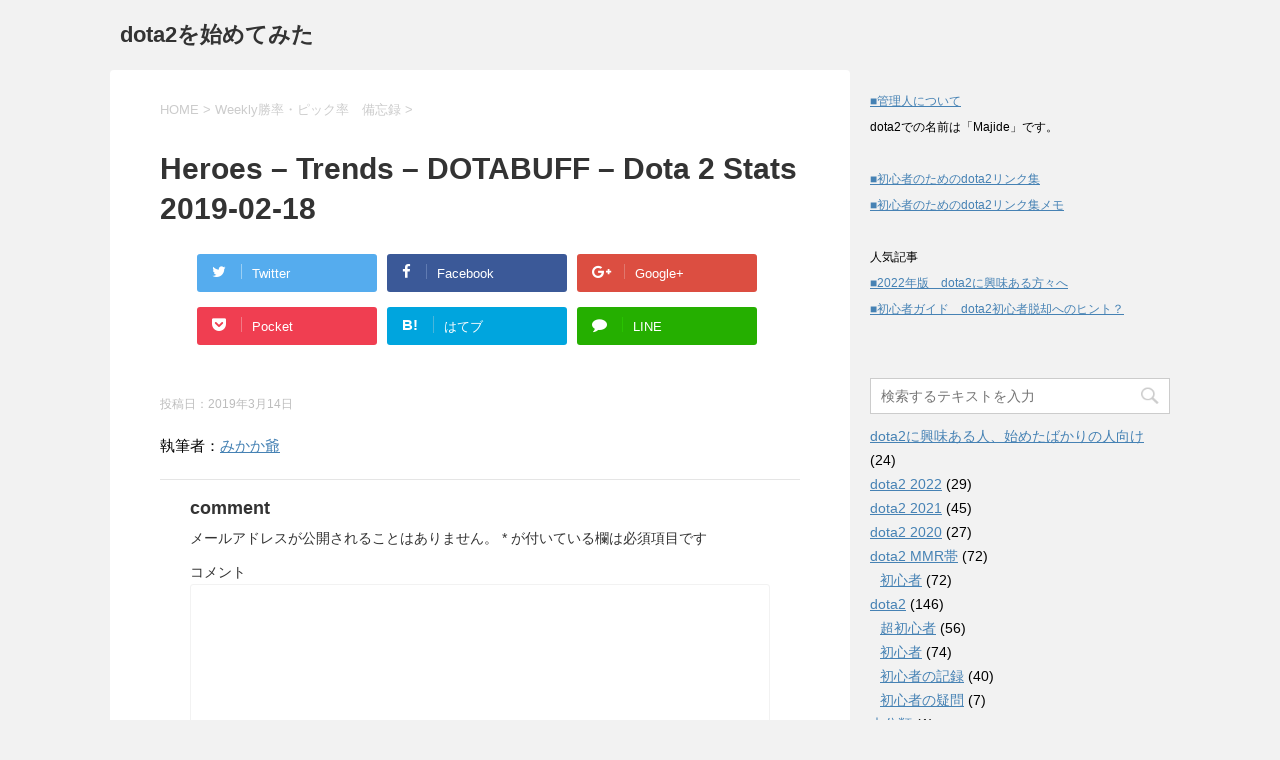

--- FILE ---
content_type: text/html; charset=UTF-8
request_url: https://www.kasegutikarawo.com/weekly%E5%8B%9D%E7%8E%87%E3%83%BB%E3%83%94%E3%83%83%E3%82%AF%E7%8E%87%E3%80%80%E5%82%99%E5%BF%98%E9%8C%B2/heroes-trends-dotabuff-dota-2-stats-2019-02-18
body_size: 48265
content:
<!DOCTYPE html>
<!--[if lt IE 7]>
<html class="ie6" dir="ltr" lang="ja"
	prefix="og: https://ogp.me/ns#" > <![endif]-->
<!--[if IE 7]>
<html class="i7" dir="ltr" lang="ja"
	prefix="og: https://ogp.me/ns#" > <![endif]-->
<!--[if IE 8]>
<html class="ie" dir="ltr" lang="ja"
	prefix="og: https://ogp.me/ns#" > <![endif]-->
<!--[if gt IE 8]><!-->
<html dir="ltr" lang="ja"
	prefix="og: https://ogp.me/ns#" >
	<!--<![endif]-->
	<head prefix="og: http://ogp.me/ns# fb: http://ogp.me/ns/fb# article: http://ogp.me/ns/article#">
<script async src="//pagead2.googlesyndication.com/pagead/js/adsbygoogle.js"></script>
<script>
  (adsbygoogle = window.adsbygoogle || []).push({
    google_ad_client: "ca-pub-6565719622631161",
    enable_page_level_ads: true
  });
</script>
		<meta charset="UTF-8" >
		<meta name="viewport" content="width=device-width,initial-scale=1.0,user-scalable=yes">
		<meta name="format-detection" content="telephone=no" >
		
		
		<link rel="alternate" type="application/rss+xml" title="dota2を始めてみた RSS Feed" href="https://www.kasegutikarawo.com/feed" />
		<link rel="pingback" href="https://www.kasegutikarawo.com/ppaw/xmlrpc.php" >
		<!--[if lt IE 9]>
		<script src="http://css3-mediaqueries-js.googlecode.com/svn/trunk/css3-mediaqueries.js"></script>
		<script src="https://www.kasegutikarawo.com/ppaw/wp-content/themes/stinger8/js/html5shiv.js"></script>
		<![endif]-->
				<title>Heroes – Trends – DOTABUFF – Dota 2 Stats 2019-02-18 | dota2を始めてみた</title>

		<!-- All in One SEO 4.1.10 -->
		<meta name="robots" content="max-image-preview:large" />
		<link rel="canonical" href="https://www.kasegutikarawo.com/weekly%e5%8b%9d%e7%8e%87%e3%83%bb%e3%83%94%e3%83%83%e3%82%af%e7%8e%87%e3%80%80%e5%82%99%e5%bf%98%e9%8c%b2/heroes-trends-dotabuff-dota-2-stats-2019-02-18" />
		<meta property="og:locale" content="ja_JP" />
		<meta property="og:site_name" content="dota2を始めてみた |" />
		<meta property="og:type" content="article" />
		<meta property="og:title" content="Heroes – Trends – DOTABUFF – Dota 2 Stats 2019-02-18 | dota2を始めてみた" />
		<meta property="og:url" content="https://www.kasegutikarawo.com/weekly%e5%8b%9d%e7%8e%87%e3%83%bb%e3%83%94%e3%83%83%e3%82%af%e7%8e%87%e3%80%80%e5%82%99%e5%bf%98%e9%8c%b2/heroes-trends-dotabuff-dota-2-stats-2019-02-18" />
		<meta property="article:published_time" content="2019-03-14T10:55:58+00:00" />
		<meta property="article:modified_time" content="2019-03-14T10:55:58+00:00" />
		<meta name="twitter:card" content="summary" />
		<meta name="twitter:title" content="Heroes – Trends – DOTABUFF – Dota 2 Stats 2019-02-18 | dota2を始めてみた" />
		<script type="application/ld+json" class="aioseo-schema">
			{"@context":"https:\/\/schema.org","@graph":[{"@type":"WebSite","@id":"https:\/\/www.kasegutikarawo.com\/#website","url":"https:\/\/www.kasegutikarawo.com\/","name":"dota2\u3092\u59cb\u3081\u3066\u307f\u305f","inLanguage":"ja","publisher":{"@id":"https:\/\/www.kasegutikarawo.com\/#organization"}},{"@type":"Organization","@id":"https:\/\/www.kasegutikarawo.com\/#organization","name":"dota2\u3092\u59cb\u3081\u3066\u307f\u305f","url":"https:\/\/www.kasegutikarawo.com\/"},{"@type":"BreadcrumbList","@id":"https:\/\/www.kasegutikarawo.com\/weekly%e5%8b%9d%e7%8e%87%e3%83%bb%e3%83%94%e3%83%83%e3%82%af%e7%8e%87%e3%80%80%e5%82%99%e5%bf%98%e9%8c%b2\/heroes-trends-dotabuff-dota-2-stats-2019-02-18#breadcrumblist","itemListElement":[{"@type":"ListItem","@id":"https:\/\/www.kasegutikarawo.com\/#listItem","position":1,"item":{"@type":"WebPage","@id":"https:\/\/www.kasegutikarawo.com\/","name":"\u30db\u30fc\u30e0","url":"https:\/\/www.kasegutikarawo.com\/"},"nextItem":"https:\/\/www.kasegutikarawo.com\/weekly%e5%8b%9d%e7%8e%87%e3%83%bb%e3%83%94%e3%83%83%e3%82%af%e7%8e%87%e3%80%80%e5%82%99%e5%bf%98%e9%8c%b2\/heroes-trends-dotabuff-dota-2-stats-2019-02-18#listItem"},{"@type":"ListItem","@id":"https:\/\/www.kasegutikarawo.com\/weekly%e5%8b%9d%e7%8e%87%e3%83%bb%e3%83%94%e3%83%83%e3%82%af%e7%8e%87%e3%80%80%e5%82%99%e5%bf%98%e9%8c%b2\/heroes-trends-dotabuff-dota-2-stats-2019-02-18#listItem","position":2,"item":{"@type":"WebPage","@id":"https:\/\/www.kasegutikarawo.com\/weekly%e5%8b%9d%e7%8e%87%e3%83%bb%e3%83%94%e3%83%83%e3%82%af%e7%8e%87%e3%80%80%e5%82%99%e5%bf%98%e9%8c%b2\/heroes-trends-dotabuff-dota-2-stats-2019-02-18","name":"Heroes - Trends - DOTABUFF - Dota 2 Stats 2019-02-18","url":"https:\/\/www.kasegutikarawo.com\/weekly%e5%8b%9d%e7%8e%87%e3%83%bb%e3%83%94%e3%83%83%e3%82%af%e7%8e%87%e3%80%80%e5%82%99%e5%bf%98%e9%8c%b2\/heroes-trends-dotabuff-dota-2-stats-2019-02-18"},"previousItem":"https:\/\/www.kasegutikarawo.com\/#listItem"}]},{"@type":"Person","@id":"https:\/\/www.kasegutikarawo.com\/author\/mikaka#author","url":"https:\/\/www.kasegutikarawo.com\/author\/mikaka","name":"\u307f\u304b\u304b\u723a","image":{"@type":"ImageObject","@id":"https:\/\/www.kasegutikarawo.com\/weekly%e5%8b%9d%e7%8e%87%e3%83%bb%e3%83%94%e3%83%83%e3%82%af%e7%8e%87%e3%80%80%e5%82%99%e5%bf%98%e9%8c%b2\/heroes-trends-dotabuff-dota-2-stats-2019-02-18#authorImage","url":"https:\/\/secure.gravatar.com\/avatar\/6b3ecb5b0df99883f2c9698908b995b8?s=96&r=g","width":96,"height":96,"caption":"\u307f\u304b\u304b\u723a"}},{"@type":"ItemPage","@id":"https:\/\/www.kasegutikarawo.com\/weekly%e5%8b%9d%e7%8e%87%e3%83%bb%e3%83%94%e3%83%83%e3%82%af%e7%8e%87%e3%80%80%e5%82%99%e5%bf%98%e9%8c%b2\/heroes-trends-dotabuff-dota-2-stats-2019-02-18#itempage","url":"https:\/\/www.kasegutikarawo.com\/weekly%e5%8b%9d%e7%8e%87%e3%83%bb%e3%83%94%e3%83%83%e3%82%af%e7%8e%87%e3%80%80%e5%82%99%e5%bf%98%e9%8c%b2\/heroes-trends-dotabuff-dota-2-stats-2019-02-18","name":"Heroes \u2013 Trends \u2013 DOTABUFF \u2013 Dota 2 Stats 2019-02-18 | dota2\u3092\u59cb\u3081\u3066\u307f\u305f","inLanguage":"ja","isPartOf":{"@id":"https:\/\/www.kasegutikarawo.com\/#website"},"breadcrumb":{"@id":"https:\/\/www.kasegutikarawo.com\/weekly%e5%8b%9d%e7%8e%87%e3%83%bb%e3%83%94%e3%83%83%e3%82%af%e7%8e%87%e3%80%80%e5%82%99%e5%bf%98%e9%8c%b2\/heroes-trends-dotabuff-dota-2-stats-2019-02-18#breadcrumblist"},"datePublished":"2019-03-14T10:55:58+09:00","dateModified":"2019-03-14T10:55:58+09:00"}]}
		</script>
		<!-- All in One SEO -->

<link rel='dns-prefetch' href='//ajax.googleapis.com' />
<link rel='dns-prefetch' href='//s.w.org' />
		<script type="text/javascript">
			window._wpemojiSettings = {"baseUrl":"https:\/\/s.w.org\/images\/core\/emoji\/13.0.1\/72x72\/","ext":".png","svgUrl":"https:\/\/s.w.org\/images\/core\/emoji\/13.0.1\/svg\/","svgExt":".svg","source":{"concatemoji":"https:\/\/www.kasegutikarawo.com\/ppaw\/wp-includes\/js\/wp-emoji-release.min.js?ver=5.7.14"}};
			!function(e,a,t){var n,r,o,i=a.createElement("canvas"),p=i.getContext&&i.getContext("2d");function s(e,t){var a=String.fromCharCode;p.clearRect(0,0,i.width,i.height),p.fillText(a.apply(this,e),0,0);e=i.toDataURL();return p.clearRect(0,0,i.width,i.height),p.fillText(a.apply(this,t),0,0),e===i.toDataURL()}function c(e){var t=a.createElement("script");t.src=e,t.defer=t.type="text/javascript",a.getElementsByTagName("head")[0].appendChild(t)}for(o=Array("flag","emoji"),t.supports={everything:!0,everythingExceptFlag:!0},r=0;r<o.length;r++)t.supports[o[r]]=function(e){if(!p||!p.fillText)return!1;switch(p.textBaseline="top",p.font="600 32px Arial",e){case"flag":return s([127987,65039,8205,9895,65039],[127987,65039,8203,9895,65039])?!1:!s([55356,56826,55356,56819],[55356,56826,8203,55356,56819])&&!s([55356,57332,56128,56423,56128,56418,56128,56421,56128,56430,56128,56423,56128,56447],[55356,57332,8203,56128,56423,8203,56128,56418,8203,56128,56421,8203,56128,56430,8203,56128,56423,8203,56128,56447]);case"emoji":return!s([55357,56424,8205,55356,57212],[55357,56424,8203,55356,57212])}return!1}(o[r]),t.supports.everything=t.supports.everything&&t.supports[o[r]],"flag"!==o[r]&&(t.supports.everythingExceptFlag=t.supports.everythingExceptFlag&&t.supports[o[r]]);t.supports.everythingExceptFlag=t.supports.everythingExceptFlag&&!t.supports.flag,t.DOMReady=!1,t.readyCallback=function(){t.DOMReady=!0},t.supports.everything||(n=function(){t.readyCallback()},a.addEventListener?(a.addEventListener("DOMContentLoaded",n,!1),e.addEventListener("load",n,!1)):(e.attachEvent("onload",n),a.attachEvent("onreadystatechange",function(){"complete"===a.readyState&&t.readyCallback()})),(n=t.source||{}).concatemoji?c(n.concatemoji):n.wpemoji&&n.twemoji&&(c(n.twemoji),c(n.wpemoji)))}(window,document,window._wpemojiSettings);
		</script>
		<style type="text/css">
img.wp-smiley,
img.emoji {
	display: inline !important;
	border: none !important;
	box-shadow: none !important;
	height: 1em !important;
	width: 1em !important;
	margin: 0 .07em !important;
	vertical-align: -0.1em !important;
	background: none !important;
	padding: 0 !important;
}
</style>
	<link rel='stylesheet' id='wp-block-library-css'  href='https://www.kasegutikarawo.com/ppaw/wp-includes/css/dist/block-library/style.min.css?ver=5.7.14' type='text/css' media='all' />
<link rel='stylesheet' id='wordpress-popular-posts-css-css'  href='https://www.kasegutikarawo.com/ppaw/wp-content/plugins/wordpress-popular-posts/assets/css/wpp.css?ver=5.5.1' type='text/css' media='all' />
<link rel='stylesheet' id='normalize-css'  href='https://www.kasegutikarawo.com/ppaw/wp-content/themes/stinger8/css/normalize.css?ver=1.5.9' type='text/css' media='all' />
<link rel='stylesheet' id='font-awesome-css'  href='https://www.kasegutikarawo.com/ppaw/wp-content/themes/stinger8/css/fontawesome/css/font-awesome.min.css?ver=4.5.0' type='text/css' media='all' />
<link rel='stylesheet' id='style-css'  href='https://www.kasegutikarawo.com/ppaw/wp-content/themes/stinger8-child/style.css?ver=5.7.14' type='text/css' media='all' />
<script type='application/json' id='wpp-json'>
{"sampling_active":0,"sampling_rate":100,"ajax_url":"https:\/\/www.kasegutikarawo.com\/wp-json\/wordpress-popular-posts\/v1\/popular-posts","api_url":"https:\/\/www.kasegutikarawo.com\/wp-json\/wordpress-popular-posts","ID":1001,"token":"2979753779","lang":0,"debug":0}
</script>
<script type='text/javascript' src='https://www.kasegutikarawo.com/ppaw/wp-content/plugins/wordpress-popular-posts/assets/js/wpp.min.js?ver=5.5.1' id='wpp-js-js'></script>
<script type='text/javascript' src='//ajax.googleapis.com/ajax/libs/jquery/1.11.3/jquery.min.js?ver=1.11.3' id='jquery-js'></script>
<link rel="https://api.w.org/" href="https://www.kasegutikarawo.com/wp-json/" /><link rel="alternate" type="application/json" href="https://www.kasegutikarawo.com/wp-json/wp/v2/media/1001" /><link rel='shortlink' href='https://www.kasegutikarawo.com/?p=1001' />
<link rel="alternate" type="application/json+oembed" href="https://www.kasegutikarawo.com/wp-json/oembed/1.0/embed?url=https%3A%2F%2Fwww.kasegutikarawo.com%2Fweekly%25e5%258b%259d%25e7%258e%2587%25e3%2583%25bb%25e3%2583%2594%25e3%2583%2583%25e3%2582%25af%25e7%258e%2587%25e3%2580%2580%25e5%2582%2599%25e5%25bf%2598%25e9%258c%25b2%2Fheroes-trends-dotabuff-dota-2-stats-2019-02-18" />
<link rel="alternate" type="text/xml+oembed" href="https://www.kasegutikarawo.com/wp-json/oembed/1.0/embed?url=https%3A%2F%2Fwww.kasegutikarawo.com%2Fweekly%25e5%258b%259d%25e7%258e%2587%25e3%2583%25bb%25e3%2583%2594%25e3%2583%2583%25e3%2582%25af%25e7%258e%2587%25e3%2580%2580%25e5%2582%2599%25e5%25bf%2598%25e9%258c%25b2%2Fheroes-trends-dotabuff-dota-2-stats-2019-02-18&#038;format=xml" />

<!-- tracker added by Ultimate Google Analytics plugin改 http://little.ws http://whitehatseo.jp -->
<script type="text/javascript">
var _gaq = _gaq || [];
_gaq.push(["_setAccount", "UA-91638680-1"]);
_gaq.push(["_trackPageview"]);

  (function() {
    var ga = document.createElement("script"); ga.type = "text/javascript"; ga.async = true;
    ga.src = ("https:" == document.location.protocol ? "https://ssl" : "http://www") + ".google-analytics.com/ga.js";
    var s = document.getElementsByTagName("script")[0]; s.parentNode.insertBefore(ga, s);
  })();
</script>
<script type="text/javascript">
if (document.referrer.match(/google\.(com|co\.jp)/gi) && document.referrer.match(/cd/gi)) {
var myString = document.referrer;
var r        = myString.match(/cd=(.*?)&/);
var rank     = parseInt(r[1]);
var kw       = myString.match(/q=(.*?)&/);

if (kw[1].length > 0) {
	var keyWord  = decodeURI(kw[1]);
} else {
	keyWord = "(not provided)";
}

var p = document.location.pathname;
_gaq.push(["_trackEvent", "RankTracker", keyWord, p, rank, true]);
}
</script>            <style id="wpp-loading-animation-styles">@-webkit-keyframes bgslide{from{background-position-x:0}to{background-position-x:-200%}}@keyframes bgslide{from{background-position-x:0}to{background-position-x:-200%}}.wpp-widget-placeholder,.wpp-widget-block-placeholder{margin:0 auto;width:60px;height:3px;background:#dd3737;background:linear-gradient(90deg,#dd3737 0%,#571313 10%,#dd3737 100%);background-size:200% auto;border-radius:3px;-webkit-animation:bgslide 1s infinite linear;animation:bgslide 1s infinite linear}</style>
            <script async src="//pagead2.googlesyndication.com/pagead/js/adsbygoogle.js"></script>
<script>
  (adsbygoogle = window.adsbygoogle || []).push({
    google_ad_client: "ca-pub-6565719622631161",
    enable_page_level_ads: true
  });
</script>
	</head>
	<body class="attachment attachment-template-default attachmentid-1001 attachment-jpeg" >
			<div id="st-ami">
				<div id="wrapper">
				<div id="wrapper-in">
					<header>
						<div id="headbox-bg">
							<div class="clearfix" id="headbox">
								<nav id="s-navi" class="pcnone">
	<dl class="acordion">
		<dt class="trigger">
			<p><span class="op"><i class="fa fa-bars"></i></span></p>
		</dt>

		<dd class="acordion_tree">
						<div class="menu"><ul>
<li class="page_item page-item-1023"><a href="https://www.kasegutikarawo.com/monthly%e5%8b%9d%e7%8e%87%e3%83%bb%e3%83%94%e3%83%83%e3%82%af%e7%8e%87%e3%80%80%e5%82%99%e5%bf%98%e9%8c%b2">Monthly勝率・ピック率　備忘録</a></li>
<li class="page_item page-item-995 current_page_ancestor current_page_parent"><a href="https://www.kasegutikarawo.com/weekly%e5%8b%9d%e7%8e%87%e3%83%bb%e3%83%94%e3%83%83%e3%82%af%e7%8e%87%e3%80%80%e5%82%99%e5%bf%98%e9%8c%b2">Weekly勝率・ピック率　備忘録</a></li>
<li class="page_item page-item-24"><a href="https://www.kasegutikarawo.com/%e3%83%97%e3%83%a9%e3%82%a4%e3%83%90%e3%82%b7%e3%83%bc%e3%83%9d%e3%83%aa%e3%82%b7%e3%83%bc">プライバシーポリシー</a></li>
<li class="page_item page-item-979"><a href="https://www.kasegutikarawo.com/lowrankherolist">低ランクでよく見るヒーローリスト</a></li>
<li class="page_item page-item-710"><a href="https://www.kasegutikarawo.com/%e5%88%9d%e5%bf%83%e8%80%85%e3%81%ae%e3%81%9f%e3%82%81%e3%81%aedota2%e3%83%aa%e3%83%b3%e3%82%af%e9%9b%86">初心者のためのdota2リンク集</a></li>
<li class="page_item page-item-943"><a href="https://www.kasegutikarawo.com/linkmemo">初心者のためのdota2リンク集メモ</a></li>
<li class="page_item page-item-935"><a href="https://www.kasegutikarawo.com/profile">管理人について</a></li>
</ul></div>
			<div class="clear"></div>

		</dd>
	</dl>
</nav>
									<div id="header-l">
									<!-- ロゴ又はブログ名 -->
									<p class="sitename">
										<a href="https://www.kasegutikarawo.com/">
											dota2を始めてみた										</a>
									</p>
									<!-- ロゴ又はブログ名ここまで -->
									<!-- キャプション -->
																			<p class="descr">
																					</p>
																		</div><!-- /#header-l -->

							</div><!-- /#headbox-bg -->
						</div><!-- /#headbox clearfix -->

<!--						<div id="gazou-wide">
										<div id="st-menubox">
			<div id="st-menuwide">
				<nav class="menu"><ul>
<li class="page_item page-item-1023"><a href="https://www.kasegutikarawo.com/monthly%e5%8b%9d%e7%8e%87%e3%83%bb%e3%83%94%e3%83%83%e3%82%af%e7%8e%87%e3%80%80%e5%82%99%e5%bf%98%e9%8c%b2">Monthly勝率・ピック率　備忘録</a></li>
<li class="page_item page-item-995 current_page_ancestor current_page_parent"><a href="https://www.kasegutikarawo.com/weekly%e5%8b%9d%e7%8e%87%e3%83%bb%e3%83%94%e3%83%83%e3%82%af%e7%8e%87%e3%80%80%e5%82%99%e5%bf%98%e9%8c%b2">Weekly勝率・ピック率　備忘録</a></li>
<li class="page_item page-item-24"><a href="https://www.kasegutikarawo.com/%e3%83%97%e3%83%a9%e3%82%a4%e3%83%90%e3%82%b7%e3%83%bc%e3%83%9d%e3%83%aa%e3%82%b7%e3%83%bc">プライバシーポリシー</a></li>
<li class="page_item page-item-979"><a href="https://www.kasegutikarawo.com/lowrankherolist">低ランクでよく見るヒーローリスト</a></li>
<li class="page_item page-item-710"><a href="https://www.kasegutikarawo.com/%e5%88%9d%e5%bf%83%e8%80%85%e3%81%ae%e3%81%9f%e3%82%81%e3%81%aedota2%e3%83%aa%e3%83%b3%e3%82%af%e9%9b%86">初心者のためのdota2リンク集</a></li>
<li class="page_item page-item-943"><a href="https://www.kasegutikarawo.com/linkmemo">初心者のためのdota2リンク集メモ</a></li>
<li class="page_item page-item-935"><a href="https://www.kasegutikarawo.com/profile">管理人について</a></li>
</ul></nav>
			</div>
		</div>
	
							
						</div>-->
						<!-- /gazou -->

					</header>
					<div id="content-w">
<div id="content" class="clearfix">
	<div id="contentInner">
		<div class="st-main">

							<!--ぱんくず -->
				<section id="breadcrumb">
				<ol itemscope itemtype="http://schema.org/BreadcrumbList">
					 <li itemprop="itemListElement" itemscope
      itemtype="http://schema.org/ListItem"><a href="https://www.kasegutikarawo.com" itemprop="item"><span itemprop="name">HOME</span></a> > <meta itemprop="position" content="1" /></li>
					
						<li itemprop="itemListElement" itemscope
      itemtype="http://schema.org/ListItem"><a href="https://www.kasegutikarawo.com/weekly%e5%8b%9d%e7%8e%87%e3%83%bb%e3%83%94%e3%83%83%e3%82%af%e7%8e%87%e3%80%80%e5%82%99%e5%bf%98%e9%8c%b2" title="Heroes &#8211; Trends &#8211; DOTABUFF &#8211; Dota 2 Stats 2019-02-18" itemprop="item"> <span itemprop="name">Weekly勝率・ピック率　備忘録</span></a> > <meta itemprop="position" content="2" /></li>
									</ol>
				</section>
				<!--/ ぱんくず -->
			
			<div id="st-page" class="post post-1001 attachment type-attachment status-inherit hentry">
			<article>
					<!--ループ開始 -->
					
													<h1 class="entry-title">Heroes &#8211; Trends &#8211; DOTABUFF &#8211; Dota 2 Stats 2019-02-18</h1>
						
					<div class="mainbox">

							<div class="entry-content">
															</div>

							
					</div>
				
						<div class="sns">
	<ul class="clearfix">
		<!--ツイートボタン-->
		<li class="twitter"> 
		<a onclick="window.open('//twitter.com/intent/tweet?url=https%3A%2F%2Fwww.kasegutikarawo.com%2Fweekly%25e5%258b%259d%25e7%258e%2587%25e3%2583%25bb%25e3%2583%2594%25e3%2583%2583%25e3%2582%25af%25e7%258e%2587%25e3%2580%2580%25e5%2582%2599%25e5%25bf%2598%25e9%258c%25b2%2Fheroes-trends-dotabuff-dota-2-stats-2019-02-18&text=Heroes+%26%238211%3B+Trends+%26%238211%3B+DOTABUFF+%26%238211%3B+Dota+2+Stats+2019-02-18&tw_p=tweetbutton', '', 'width=500,height=450'); return false;"><i class="fa fa-twitter"></i><span class="snstext " >Twitter</span></a>
		</li>

		<!--Facebookボタン-->      
		<li class="facebook">
		<a href="//www.facebook.com/sharer.php?src=bm&u=https%3A%2F%2Fwww.kasegutikarawo.com%2Fweekly%25e5%258b%259d%25e7%258e%2587%25e3%2583%25bb%25e3%2583%2594%25e3%2583%2583%25e3%2582%25af%25e7%258e%2587%25e3%2580%2580%25e5%2582%2599%25e5%25bf%2598%25e9%258c%25b2%2Fheroes-trends-dotabuff-dota-2-stats-2019-02-18&t=Heroes+%26%238211%3B+Trends+%26%238211%3B+DOTABUFF+%26%238211%3B+Dota+2+Stats+2019-02-18" target="_blank"><i class="fa fa-facebook"></i><span class="snstext " >Facebook</span>
		</a>
		</li>

		<!--Google+1ボタン-->
		<li class="googleplus">
		<a href="https://plus.google.com/share?url=https%3A%2F%2Fwww.kasegutikarawo.com%2Fweekly%25e5%258b%259d%25e7%258e%2587%25e3%2583%25bb%25e3%2583%2594%25e3%2583%2583%25e3%2582%25af%25e7%258e%2587%25e3%2580%2580%25e5%2582%2599%25e5%25bf%2598%25e9%258c%25b2%2Fheroes-trends-dotabuff-dota-2-stats-2019-02-18" target="_blank"><i class="fa fa-google-plus"></i><span class="snstext " >Google+</span></a>
		</li>

		<!--ポケットボタン-->      
		<li class="pocket">
		<a onclick="window.open('//getpocket.com/edit?url=https%3A%2F%2Fwww.kasegutikarawo.com%2Fweekly%25e5%258b%259d%25e7%258e%2587%25e3%2583%25bb%25e3%2583%2594%25e3%2583%2583%25e3%2582%25af%25e7%258e%2587%25e3%2580%2580%25e5%2582%2599%25e5%25bf%2598%25e9%258c%25b2%2Fheroes-trends-dotabuff-dota-2-stats-2019-02-18&title=Heroes+%26%238211%3B+Trends+%26%238211%3B+DOTABUFF+%26%238211%3B+Dota+2+Stats+2019-02-18', '', 'width=500,height=350'); return false;"><i class="fa fa-get-pocket"></i><span class="snstext " >Pocket</span></a></li>

		<!--はてブボタン-->  
		<li class="hatebu">       
			<a href="//b.hatena.ne.jp/entry/https://www.kasegutikarawo.com/weekly%e5%8b%9d%e7%8e%87%e3%83%bb%e3%83%94%e3%83%83%e3%82%af%e7%8e%87%e3%80%80%e5%82%99%e5%bf%98%e9%8c%b2/heroes-trends-dotabuff-dota-2-stats-2019-02-18" class="hatena-bookmark-button" data-hatena-bookmark-layout="simple" title="Heroes &#8211; Trends &#8211; DOTABUFF &#8211; Dota 2 Stats 2019-02-18"><span style="font-weight:bold" class="fa-hatena">B!</span><span class="snstext " >はてブ</span>
			</a><script type="text/javascript" src="//b.st-hatena.com/js/bookmark_button.js" charset="utf-8" async="async"></script>

		</li>

		<!--LINEボタン-->   
		<li class="line">
		<a href="//line.me/R/msg/text/?Heroes+%26%238211%3B+Trends+%26%238211%3B+DOTABUFF+%26%238211%3B+Dota+2+Stats+2019-02-18%0Ahttps%3A%2F%2Fwww.kasegutikarawo.com%2Fweekly%25e5%258b%259d%25e7%258e%2587%25e3%2583%25bb%25e3%2583%2594%25e3%2583%2583%25e3%2582%25af%25e7%258e%2587%25e3%2580%2580%25e5%2582%2599%25e5%25bf%2598%25e9%258c%25b2%2Fheroes-trends-dotabuff-dota-2-stats-2019-02-18" target="_blank"><i class="fa fa-comment" aria-hidden="true"></i><span class="snstext" >LINE</span></a>
		</li>     
	</ul>

	</div> 

				<div class="blogbox">
					<p><span class="kdate">
												投稿日：<time class="updated" datetime="2019-03-14T19:55:58+0900"><span class="date-header">2019年3月14日</span></time>
											</span></p>
				</div>

				<p>執筆者：<a href="https://www.kasegutikarawo.com/author/mikaka" title="みかか爺 の投稿" rel="author">みかか爺</a></p>

								<!--ループ終了 -->

			</article>

				<hr class="hrcss" />
<div id="comments">
     	<div id="respond" class="comment-respond">
		<p id="st-reply-title" class="comment-reply-title">comment <small><a rel="nofollow" id="cancel-comment-reply-link" href="/weekly%E5%8B%9D%E7%8E%87%E3%83%BB%E3%83%94%E3%83%83%E3%82%AF%E7%8E%87%E3%80%80%E5%82%99%E5%BF%98%E9%8C%B2/heroes-trends-dotabuff-dota-2-stats-2019-02-18#respond" style="display:none;">コメントをキャンセル</a></small></p><form action="https://www.kasegutikarawo.com/ppaw/wp-comments-post.php" method="post" id="commentform" class="comment-form"><p class="comment-notes"><span id="email-notes">メールアドレスが公開されることはありません。</span> <span class="required">*</span> が付いている欄は必須項目です</p><p class="comment-form-comment"><label for="comment">コメント</label> <textarea id="comment" name="comment" cols="45" rows="8" maxlength="65525" required="required"></textarea></p><p class="comment-form-author"><label for="author">名前 <span class="required">*</span></label> <input id="author" name="author" type="text" value="" size="30" maxlength="245" required='required' /></p>
<p class="comment-form-email"><label for="email">メール <span class="required">*</span></label> <input id="email" name="email" type="text" value="" size="30" maxlength="100" aria-describedby="email-notes" required='required' /></p>
<p class="comment-form-url"><label for="url">サイト</label> <input id="url" name="url" type="text" value="" size="30" maxlength="200" /></p>
<p class="comment-form-cookies-consent"><input id="wp-comment-cookies-consent" name="wp-comment-cookies-consent" type="checkbox" value="yes" /> <label for="wp-comment-cookies-consent">次回のコメントで使用するためブラウザーに自分の名前、メールアドレス、サイトを保存する。</label></p>
<p class="form-submit"><input name="submit" type="submit" id="submit" class="submit" value="コメントを送る" /> <input type='hidden' name='comment_post_ID' value='1001' id='comment_post_ID' />
<input type='hidden' name='comment_parent' id='comment_parent' value='0' />
</p></form>	</div><!-- #respond -->
	</div>

<!-- END singer -->

				
			</div>
			<!--/post-->

		</div><!-- /st-main -->
	</div>
	<!-- /#contentInner -->
	<div id="side">
	<div class="st-aside">

					<div class="side-topad">
				<div class="ad">			<div class="textwidget"><br>
<p style="font-size:12px;"><a href="http://www.kasegutikarawo.com/profile">■管理人について</a><br>
dota2での名前は「Majide」です。<br>
<br>
<a href="http://www.kasegutikarawo.com/%E5%88%9D%E5%BF%83%E8%80%85%E3%81%AE%E3%81%9F%E3%82%81%E3%81%AEdota2%E3%83%AA%E3%83%B3%E3%82%AF%E9%9B%86">■初心者のためのdota2リンク集</a><br>
<a href="http://www.kasegutikarawo.com/linkmemo">■初心者のためのdota2リンク集メモ</a><br>
<br>
人気記事<br>
<a href="https://www.kasegutikarawo.com/202202031512">■2022年版　dota2に興味ある方々へ</a><br>
<a href="https://www.kasegutikarawo.com/202202061698">■初心者ガイド　dota2初心者脱却へのヒント？</a><br>
<br>
</p></div>
		</div><div class="ad"><div id="search">
	<form method="get" id="searchform" action="https://www.kasegutikarawo.com/">
		<label class="hidden" for="s">
					</label>
		<input type="text" placeholder="検索するテキストを入力" value="" name="s" id="s" />
		<input type="image" src="https://www.kasegutikarawo.com/ppaw/wp-content/themes/stinger8/images/search.png" alt="検索" id="searchsubmit" />
	</form>
</div>
<!-- /stinger --> </div><div class="ad"><p style="display:none">カテゴリー</p>
			<ul>
					<li class="cat-item cat-item-24"><a href="https://www.kasegutikarawo.com/category/dota2start">dota2に興味ある人、始めたばかりの人向け</a> (24)
</li>
	<li class="cat-item cat-item-23"><a href="https://www.kasegutikarawo.com/category/dota2-2022">dota2 2022</a> (29)
</li>
	<li class="cat-item cat-item-22"><a href="https://www.kasegutikarawo.com/category/dota2-2021">dota2 2021</a> (45)
</li>
	<li class="cat-item cat-item-21"><a href="https://www.kasegutikarawo.com/category/dota2-2020">dota2 2020</a> (27)
</li>
	<li class="cat-item cat-item-19"><a href="https://www.kasegutikarawo.com/category/dota2mmr">dota2 MMR帯</a> (72)
<ul class='children'>
	<li class="cat-item cat-item-20"><a href="https://www.kasegutikarawo.com/category/dota2mmr/mmr-lv1">初心者</a> (72)
</li>
</ul>
</li>
	<li class="cat-item cat-item-14"><a href="https://www.kasegutikarawo.com/category/dota2">dota2</a> (146)
<ul class='children'>
	<li class="cat-item cat-item-15"><a href="https://www.kasegutikarawo.com/category/dota2/lv0">超初心者</a> (56)
</li>
	<li class="cat-item cat-item-16"><a href="https://www.kasegutikarawo.com/category/dota2/lv1">初心者</a> (74)
</li>
	<li class="cat-item cat-item-17"><a href="https://www.kasegutikarawo.com/category/dota2/diary">初心者の記録</a> (40)
</li>
	<li class="cat-item cat-item-18"><a href="https://www.kasegutikarawo.com/category/dota2/%e5%88%9d%e5%bf%83%e8%80%85%e3%81%ae%e7%96%91%e5%95%8f">初心者の疑問</a> (7)
</li>
</ul>
</li>
	<li class="cat-item cat-item-1"><a href="https://www.kasegutikarawo.com/category/etc">未分類</a> (1)
</li>
			</ul>

			</div>
<div class="ad">
<p style="display:none">人気記事一覧</p>


<ul class="wpp-list" style="margin:20px 0;">
<li><a href="https://www.kasegutikarawo.com/202202031538" target="_self"><img src="https://www.kasegutikarawo.com/ppaw/wp-content/uploads/wordpress-popular-posts/1538-featured-60x60.png" srcset="https://www.kasegutikarawo.com/ppaw/wp-content/uploads/wordpress-popular-posts/1538-featured-60x60.png, https://www.kasegutikarawo.com/ppaw/wp-content/uploads/wordpress-popular-posts/1538-featured-60x60@1.5x.png 1.5x, https://www.kasegutikarawo.com/ppaw/wp-content/uploads/wordpress-popular-posts/1538-featured-60x60@2x.png 2x, https://www.kasegutikarawo.com/ppaw/wp-content/uploads/wordpress-popular-posts/1538-featured-60x60@2.5x.png 2.5x, https://www.kasegutikarawo.com/ppaw/wp-content/uploads/wordpress-popular-posts/1538-featured-60x60@3x.png 3x"  width="60" height="60" alt="" class="wpp-thumbnail wpp_featured wpp_cached_thumb" loading="lazy" /></a> <a href="https://www.kasegutikarawo.com/202202031538" class="wpp-post-title" target="_self">dota2022　超初心者は何から始めるか　まずはチュートリアルで体験</a> <span class="wpp-meta post-stats"><span class="wpp-views">14件のビュー</span></span></li>
<li><a href="https://www.kasegutikarawo.com/202006191164" target="_self"><img src="https://www.kasegutikarawo.com/ppaw/wp-content/uploads/wordpress-popular-posts/1164-featured-60x60.jpg" width="60" height="60" alt="" class="wpp-thumbnail wpp_featured wpp_cached_thumb" loading="lazy" /></a> <a href="https://www.kasegutikarawo.com/202006191164" class="wpp-post-title" target="_self">ロール指定ランクマッチについてのメモ</a> <span class="wpp-meta post-stats"><span class="wpp-views">11件のビュー</span></span></li>
<li><a href="https://www.kasegutikarawo.com/20180625445" target="_self"><img src="https://www.kasegutikarawo.com/ppaw/wp-content/uploads/wordpress-popular-posts/445-featured-60x60.png" width="60" height="60" alt="" class="wpp-thumbnail wpp_featured wpp_cached_thumb" loading="lazy" /></a> <a href="https://www.kasegutikarawo.com/20180625445" class="wpp-post-title" target="_self">初心者ガイド　東南アジアサーバーでやってみた</a> <span class="wpp-meta post-stats"><span class="wpp-views">11件のビュー</span></span></li>
<li><a href="https://www.kasegutikarawo.com/202202041588" target="_self"><img src="https://www.kasegutikarawo.com/ppaw/wp-content/uploads/wordpress-popular-posts/1588-featured-60x60.png" srcset="https://www.kasegutikarawo.com/ppaw/wp-content/uploads/wordpress-popular-posts/1588-featured-60x60.png, https://www.kasegutikarawo.com/ppaw/wp-content/uploads/wordpress-popular-posts/1588-featured-60x60@1.5x.png 1.5x, https://www.kasegutikarawo.com/ppaw/wp-content/uploads/wordpress-popular-posts/1588-featured-60x60@2x.png 2x, https://www.kasegutikarawo.com/ppaw/wp-content/uploads/wordpress-popular-posts/1588-featured-60x60@2.5x.png 2.5x, https://www.kasegutikarawo.com/ppaw/wp-content/uploads/wordpress-popular-posts/1588-featured-60x60@3x.png 3x"  width="60" height="60" alt="" class="wpp-thumbnail wpp_featured wpp_cached_thumb" loading="lazy" /></a> <a href="https://www.kasegutikarawo.com/202202041588" class="wpp-post-title" target="_self">dota2022　操作方法と設定方法、カスタマイズについて</a> <span class="wpp-meta post-stats"><span class="wpp-views">9件のビュー</span></span></li>
<li><a href="https://www.kasegutikarawo.com/20180721563" target="_self"><img src="https://www.kasegutikarawo.com/ppaw/wp-content/uploads/wordpress-popular-posts/563-featured-60x60.jpg" width="60" height="60" alt="" class="wpp-thumbnail wpp_featured wpp_cached_thumb" loading="lazy" /></a> <a href="https://www.kasegutikarawo.com/20180721563" class="wpp-post-title" target="_self">初心者ガイド　ヴォイスチャットの使い方</a> <span class="wpp-meta post-stats"><span class="wpp-views">9件のビュー</span></span></li>
<li><a href="https://www.kasegutikarawo.com/202202041573" target="_self"><img src="https://www.kasegutikarawo.com/ppaw/wp-content/uploads/wordpress-popular-posts/1573-featured-60x60.jpg" srcset="https://www.kasegutikarawo.com/ppaw/wp-content/uploads/wordpress-popular-posts/1573-featured-60x60.jpg, https://www.kasegutikarawo.com/ppaw/wp-content/uploads/wordpress-popular-posts/1573-featured-60x60@1.5x.jpg 1.5x, https://www.kasegutikarawo.com/ppaw/wp-content/uploads/wordpress-popular-posts/1573-featured-60x60@2x.jpg 2x, https://www.kasegutikarawo.com/ppaw/wp-content/uploads/wordpress-popular-posts/1573-featured-60x60@2.5x.jpg 2.5x, https://www.kasegutikarawo.com/ppaw/wp-content/uploads/wordpress-popular-posts/1573-featured-60x60@3x.jpg 3x"  width="60" height="60" alt="" class="wpp-thumbnail wpp_featured wpp_cached_thumb" loading="lazy" /></a> <a href="https://www.kasegutikarawo.com/202202041573" class="wpp-post-title" target="_self">dota2022　ヒーローガイドについて</a> <span class="wpp-meta post-stats"><span class="wpp-views">7件のビュー</span></span></li>
<li><a href="https://www.kasegutikarawo.com/202110071458" target="_self"><img src="https://www.kasegutikarawo.com/ppaw/wp-content/uploads/wordpress-popular-posts/1458-featured-60x60.jpg" srcset="https://www.kasegutikarawo.com/ppaw/wp-content/uploads/wordpress-popular-posts/1458-featured-60x60.jpg, https://www.kasegutikarawo.com/ppaw/wp-content/uploads/wordpress-popular-posts/1458-featured-60x60@1.5x.jpg 1.5x, https://www.kasegutikarawo.com/ppaw/wp-content/uploads/wordpress-popular-posts/1458-featured-60x60@2x.jpg 2x, https://www.kasegutikarawo.com/ppaw/wp-content/uploads/wordpress-popular-posts/1458-featured-60x60@2.5x.jpg 2.5x, https://www.kasegutikarawo.com/ppaw/wp-content/uploads/wordpress-popular-posts/1458-featured-60x60@3x.jpg 3x"  width="60" height="60" alt="" class="wpp-thumbnail wpp_featured wpp_cached_thumb" loading="lazy" /></a> <a href="https://www.kasegutikarawo.com/202110071458" class="wpp-post-title" target="_self">【Dota2】マクロ解釈説明会</a> <span class="wpp-meta post-stats"><span class="wpp-views">6件のビュー</span></span></li>
<li><a href="https://www.kasegutikarawo.com/202202061698" target="_self"><img src="https://www.kasegutikarawo.com/ppaw/wp-content/uploads/wordpress-popular-posts/1698-featured-60x60.png" srcset="https://www.kasegutikarawo.com/ppaw/wp-content/uploads/wordpress-popular-posts/1698-featured-60x60.png, https://www.kasegutikarawo.com/ppaw/wp-content/uploads/wordpress-popular-posts/1698-featured-60x60@1.5x.png 1.5x, https://www.kasegutikarawo.com/ppaw/wp-content/uploads/wordpress-popular-posts/1698-featured-60x60@2x.png 2x, https://www.kasegutikarawo.com/ppaw/wp-content/uploads/wordpress-popular-posts/1698-featured-60x60@2.5x.png 2.5x, https://www.kasegutikarawo.com/ppaw/wp-content/uploads/wordpress-popular-posts/1698-featured-60x60@3x.png 3x"  width="60" height="60" alt="" class="wpp-thumbnail wpp_featured wpp_cached_thumb" loading="lazy" /></a> <a href="https://www.kasegutikarawo.com/202202061698" class="wpp-post-title" target="_self">dota2022　初心者ガイド　dota2初心者脱却へのヒント</a> <span class="wpp-meta post-stats"><span class="wpp-views">5件のビュー</span></span></li>
<li><a href="https://www.kasegutikarawo.com/202202051647" target="_self"><img src="https://www.kasegutikarawo.com/ppaw/wp-content/uploads/wordpress-popular-posts/1647-featured-60x60.jpg" srcset="https://www.kasegutikarawo.com/ppaw/wp-content/uploads/wordpress-popular-posts/1647-featured-60x60.jpg, https://www.kasegutikarawo.com/ppaw/wp-content/uploads/wordpress-popular-posts/1647-featured-60x60@1.5x.jpg 1.5x, https://www.kasegutikarawo.com/ppaw/wp-content/uploads/wordpress-popular-posts/1647-featured-60x60@2x.jpg 2x, https://www.kasegutikarawo.com/ppaw/wp-content/uploads/wordpress-popular-posts/1647-featured-60x60@2.5x.jpg 2.5x, https://www.kasegutikarawo.com/ppaw/wp-content/uploads/wordpress-popular-posts/1647-featured-60x60@3x.jpg 3x"  width="60" height="60" alt="" class="wpp-thumbnail wpp_featured wpp_cached_thumb" loading="lazy" /></a> <a href="https://www.kasegutikarawo.com/202202051647" class="wpp-post-title" target="_self">dota2022　超初心者から初心者へ　dota2のbot戦のハードで勝てるようになるまでのまとめ</a> <span class="wpp-meta post-stats"><span class="wpp-views">5件のビュー</span></span></li>
<li><a href="https://www.kasegutikarawo.com/202202041616" target="_self"><img src="https://www.kasegutikarawo.com/ppaw/wp-content/uploads/wordpress-popular-posts/1616-featured-60x60.jpg" srcset="https://www.kasegutikarawo.com/ppaw/wp-content/uploads/wordpress-popular-posts/1616-featured-60x60.jpg, https://www.kasegutikarawo.com/ppaw/wp-content/uploads/wordpress-popular-posts/1616-featured-60x60@1.5x.jpg 1.5x, https://www.kasegutikarawo.com/ppaw/wp-content/uploads/wordpress-popular-posts/1616-featured-60x60@2x.jpg 2x, https://www.kasegutikarawo.com/ppaw/wp-content/uploads/wordpress-popular-posts/1616-featured-60x60@2.5x.jpg 2.5x, https://www.kasegutikarawo.com/ppaw/wp-content/uploads/wordpress-popular-posts/1616-featured-60x60@3x.jpg 3x"  width="60" height="60" alt="" class="wpp-thumbnail wpp_featured wpp_cached_thumb" loading="lazy" /></a> <a href="https://www.kasegutikarawo.com/202202041616" class="wpp-post-title" target="_self">dota2022　超初心者用ガイド　dota2のbot戦のイージーで勝てるようになるまでのまとめ</a> <span class="wpp-meta post-stats"><span class="wpp-views">4件のビュー</span></span></li>

</ul>

</div>
<div class="ad"><p style="display:none">アーカイブ</p>
			<ul>
					<li><a href='https://www.kasegutikarawo.com/2022/05'>2022年5月</a></li>
	<li><a href='https://www.kasegutikarawo.com/2022/04'>2022年4月</a></li>
	<li><a href='https://www.kasegutikarawo.com/2022/03'>2022年3月</a></li>
	<li><a href='https://www.kasegutikarawo.com/2022/02'>2022年2月</a></li>
	<li><a href='https://www.kasegutikarawo.com/2022/01'>2022年1月</a></li>
	<li><a href='https://www.kasegutikarawo.com/2021/12'>2021年12月</a></li>
	<li><a href='https://www.kasegutikarawo.com/2021/10'>2021年10月</a></li>
	<li><a href='https://www.kasegutikarawo.com/2021/09'>2021年9月</a></li>
	<li><a href='https://www.kasegutikarawo.com/2021/08'>2021年8月</a></li>
	<li><a href='https://www.kasegutikarawo.com/2021/07'>2021年7月</a></li>
	<li><a href='https://www.kasegutikarawo.com/2021/05'>2021年5月</a></li>
	<li><a href='https://www.kasegutikarawo.com/2021/04'>2021年4月</a></li>
	<li><a href='https://www.kasegutikarawo.com/2020/09'>2020年9月</a></li>
	<li><a href='https://www.kasegutikarawo.com/2020/08'>2020年8月</a></li>
	<li><a href='https://www.kasegutikarawo.com/2020/07'>2020年7月</a></li>
	<li><a href='https://www.kasegutikarawo.com/2020/06'>2020年6月</a></li>
	<li><a href='https://www.kasegutikarawo.com/2020/05'>2020年5月</a></li>
	<li><a href='https://www.kasegutikarawo.com/2020/03'>2020年3月</a></li>
	<li><a href='https://www.kasegutikarawo.com/2020/01'>2020年1月</a></li>
	<li><a href='https://www.kasegutikarawo.com/2019/12'>2019年12月</a></li>
	<li><a href='https://www.kasegutikarawo.com/2019/11'>2019年11月</a></li>
	<li><a href='https://www.kasegutikarawo.com/2019/08'>2019年8月</a></li>
	<li><a href='https://www.kasegutikarawo.com/2019/06'>2019年6月</a></li>
	<li><a href='https://www.kasegutikarawo.com/2019/05'>2019年5月</a></li>
	<li><a href='https://www.kasegutikarawo.com/2019/04'>2019年4月</a></li>
	<li><a href='https://www.kasegutikarawo.com/2019/03'>2019年3月</a></li>
	<li><a href='https://www.kasegutikarawo.com/2019/02'>2019年2月</a></li>
	<li><a href='https://www.kasegutikarawo.com/2019/01'>2019年1月</a></li>
	<li><a href='https://www.kasegutikarawo.com/2018/12'>2018年12月</a></li>
	<li><a href='https://www.kasegutikarawo.com/2018/11'>2018年11月</a></li>
	<li><a href='https://www.kasegutikarawo.com/2018/10'>2018年10月</a></li>
	<li><a href='https://www.kasegutikarawo.com/2018/09'>2018年9月</a></li>
	<li><a href='https://www.kasegutikarawo.com/2018/08'>2018年8月</a></li>
	<li><a href='https://www.kasegutikarawo.com/2018/07'>2018年7月</a></li>
	<li><a href='https://www.kasegutikarawo.com/2018/06'>2018年6月</a></li>
	<li><a href='https://www.kasegutikarawo.com/2018/05'>2018年5月</a></li>
			</ul>

			</div>			</div>
		
		<div class="kanren">
							<dl class="clearfix">
				<dt><a href="https://www.kasegutikarawo.com/202205101870">
													<img width="400" height="400" src="https://www.kasegutikarawo.com/ppaw/wp-content/uploads/2021/09/ogre-400x400.png" class="attachment-thumbnail size-thumbnail wp-post-image" alt="" loading="lazy" srcset="https://www.kasegutikarawo.com/ppaw/wp-content/uploads/2021/09/ogre-400x400.png 400w, https://www.kasegutikarawo.com/ppaw/wp-content/uploads/2021/09/ogre-100x100.png 100w, https://www.kasegutikarawo.com/ppaw/wp-content/uploads/2021/09/ogre-150x150.png 150w, https://www.kasegutikarawo.com/ppaw/wp-content/uploads/2021/09/ogre-120x120.png 120w" sizes="(max-width: 400px) 100vw, 400px" />											</a></dt>
				<dd>
					<div class="blog_info">
						<p>2022/05/10</p>
					</div>
					<p class="kanren-t"><a href="https://www.kasegutikarawo.com/202205101870">サポート生活、はじめました。</a></p>

					<div class="smanone2">
											</div>
				</dd>
			</dl>
					<dl class="clearfix">
				<dt><a href="https://www.kasegutikarawo.com/202205061866">
													<img width="400" height="400" src="https://www.kasegutikarawo.com/ppaw/wp-content/uploads/2022/03/tiny-400x400.png" class="attachment-thumbnail size-thumbnail wp-post-image" alt="" loading="lazy" srcset="https://www.kasegutikarawo.com/ppaw/wp-content/uploads/2022/03/tiny-400x400.png 400w, https://www.kasegutikarawo.com/ppaw/wp-content/uploads/2022/03/tiny-100x100.png 100w, https://www.kasegutikarawo.com/ppaw/wp-content/uploads/2022/03/tiny-150x150.png 150w, https://www.kasegutikarawo.com/ppaw/wp-content/uploads/2022/03/tiny-120x120.png 120w" sizes="(max-width: 400px) 100vw, 400px" />											</a></dt>
				<dd>
					<div class="blog_info">
						<p>2022/05/06</p>
					</div>
					<p class="kanren-t"><a href="https://www.kasegutikarawo.com/202205061866">やっぱり勝てないのか？どっちなんだい？</a></p>

					<div class="smanone2">
											</div>
				</dd>
			</dl>
					<dl class="clearfix">
				<dt><a href="https://www.kasegutikarawo.com/202204291863">
													<img width="400" height="400" src="https://www.kasegutikarawo.com/ppaw/wp-content/uploads/2021/12/chen-400x400.png" class="attachment-thumbnail size-thumbnail wp-post-image" alt="" loading="lazy" srcset="https://www.kasegutikarawo.com/ppaw/wp-content/uploads/2021/12/chen-400x400.png 400w, https://www.kasegutikarawo.com/ppaw/wp-content/uploads/2021/12/chen-100x100.png 100w, https://www.kasegutikarawo.com/ppaw/wp-content/uploads/2021/12/chen-150x150.png 150w, https://www.kasegutikarawo.com/ppaw/wp-content/uploads/2021/12/chen-120x120.png 120w" sizes="(max-width: 400px) 100vw, 400px" />											</a></dt>
				<dd>
					<div class="blog_info">
						<p>2022/04/29</p>
					</div>
					<p class="kanren-t"><a href="https://www.kasegutikarawo.com/202204291863">サポートも楽しむことにした。Chenでまさかの8連勝に大困惑(笑)</a></p>

					<div class="smanone2">
											</div>
				</dd>
			</dl>
					<dl class="clearfix">
				<dt><a href="https://www.kasegutikarawo.com/202204281860">
													<img width="400" height="400" src="https://www.kasegutikarawo.com/ppaw/wp-content/uploads/2021/12/chen-400x400.png" class="attachment-thumbnail size-thumbnail wp-post-image" alt="" loading="lazy" srcset="https://www.kasegutikarawo.com/ppaw/wp-content/uploads/2021/12/chen-400x400.png 400w, https://www.kasegutikarawo.com/ppaw/wp-content/uploads/2021/12/chen-100x100.png 100w, https://www.kasegutikarawo.com/ppaw/wp-content/uploads/2021/12/chen-150x150.png 150w, https://www.kasegutikarawo.com/ppaw/wp-content/uploads/2021/12/chen-120x120.png 120w" sizes="(max-width: 400px) 100vw, 400px" />											</a></dt>
				<dd>
					<div class="blog_info">
						<p>2022/04/28</p>
					</div>
					<p class="kanren-t"><a href="https://www.kasegutikarawo.com/202204281860">サポートも楽しむことにした。まさかの3連勝に困惑(笑)</a></p>

					<div class="smanone2">
											</div>
				</dd>
			</dl>
					<dl class="clearfix">
				<dt><a href="https://www.kasegutikarawo.com/202204271857">
													<img width="400" height="400" src="https://www.kasegutikarawo.com/ppaw/wp-content/uploads/2022/02/1-5-400x400.png" class="attachment-thumbnail size-thumbnail wp-post-image" alt="" loading="lazy" srcset="https://www.kasegutikarawo.com/ppaw/wp-content/uploads/2022/02/1-5-400x400.png 400w, https://www.kasegutikarawo.com/ppaw/wp-content/uploads/2022/02/1-5-300x300.png 300w, https://www.kasegutikarawo.com/ppaw/wp-content/uploads/2022/02/1-5-100x100.png 100w, https://www.kasegutikarawo.com/ppaw/wp-content/uploads/2022/02/1-5-150x150.png 150w, https://www.kasegutikarawo.com/ppaw/wp-content/uploads/2022/02/1-5-120x120.png 120w" sizes="(max-width: 400px) 100vw, 400px" />											</a></dt>
				<dd>
					<div class="blog_info">
						<p>2022/04/27</p>
					</div>
					<p class="kanren-t"><a href="https://www.kasegutikarawo.com/202204271857">GuardianⅣにあがりましたww</a></p>

					<div class="smanone2">
											</div>
				</dd>
			</dl>
				</div>
				<!-- 追尾広告エリア -->
		<div id="scrollad">
					</div>
		<!-- 追尾広告エリアここまで -->
	</div>
</div>
<!-- /#side -->
</div>
<!--/#content -->
</div><!-- /contentw -->
<footer>
<div id="footer">
<div id="footer-in">
<div class="footermenust"><ul>
<li class="page_item page-item-1023"><a href="https://www.kasegutikarawo.com/monthly%e5%8b%9d%e7%8e%87%e3%83%bb%e3%83%94%e3%83%83%e3%82%af%e7%8e%87%e3%80%80%e5%82%99%e5%bf%98%e9%8c%b2">Monthly勝率・ピック率　備忘録</a></li>
<li class="page_item page-item-995 current_page_ancestor current_page_parent"><a href="https://www.kasegutikarawo.com/weekly%e5%8b%9d%e7%8e%87%e3%83%bb%e3%83%94%e3%83%83%e3%82%af%e7%8e%87%e3%80%80%e5%82%99%e5%bf%98%e9%8c%b2">Weekly勝率・ピック率　備忘録</a></li>
<li class="page_item page-item-24"><a href="https://www.kasegutikarawo.com/%e3%83%97%e3%83%a9%e3%82%a4%e3%83%90%e3%82%b7%e3%83%bc%e3%83%9d%e3%83%aa%e3%82%b7%e3%83%bc">プライバシーポリシー</a></li>
<li class="page_item page-item-979"><a href="https://www.kasegutikarawo.com/lowrankherolist">低ランクでよく見るヒーローリスト</a></li>
<li class="page_item page-item-710"><a href="https://www.kasegutikarawo.com/%e5%88%9d%e5%bf%83%e8%80%85%e3%81%ae%e3%81%9f%e3%82%81%e3%81%aedota2%e3%83%aa%e3%83%b3%e3%82%af%e9%9b%86">初心者のためのdota2リンク集</a></li>
<li class="page_item page-item-943"><a href="https://www.kasegutikarawo.com/linkmemo">初心者のためのdota2リンク集メモ</a></li>
<li class="page_item page-item-935"><a href="https://www.kasegutikarawo.com/profile">管理人について</a></li>
</ul></div>
	<div class="footer-wbox clearfix">

		<div class="footer-c">
			<!-- フッターのメインコンテンツ -->
			<p class="footerlogo">
			<!-- ロゴ又はブログ名 -->
									<a href="https://www.kasegutikarawo.com/">
									dota2を始めてみた									</a>
							</p>

			<p>
				<a href="https://www.kasegutikarawo.com/"></a>
			</p>
		</div>
	</div>

	<p class="copy">Copyright&copy;
		dota2を始めてみた		,
		2026		All Rights Reserved.</p>

</div>
</div>
</footer>
</div>
<!-- /#wrapperin -->
</div>
<!-- /#wrapper -->
</div><!-- /#st-ami -->
<!-- ページトップへ戻る -->
	<div id="page-top"><a href="#wrapper" class="fa fa-angle-up"></a></div>
<!-- ページトップへ戻る　終わり -->
<script type='text/javascript' src='https://www.kasegutikarawo.com/ppaw/wp-includes/js/comment-reply.min.js?ver=5.7.14' id='comment-reply-js'></script>
<script type='text/javascript' src='https://www.kasegutikarawo.com/ppaw/wp-content/themes/stinger8/js/base.js?ver=5.7.14' id='base-js'></script>
<script type='text/javascript' src='https://www.kasegutikarawo.com/ppaw/wp-content/themes/stinger8/js/scroll.js?ver=5.7.14' id='scroll-js'></script>
<script type='text/javascript' src='https://www.kasegutikarawo.com/ppaw/wp-includes/js/wp-embed.min.js?ver=5.7.14' id='wp-embed-js'></script>
</body></html>


--- FILE ---
content_type: text/html; charset=utf-8
request_url: https://www.google.com/recaptcha/api2/aframe
body_size: 268
content:
<!DOCTYPE HTML><html><head><meta http-equiv="content-type" content="text/html; charset=UTF-8"></head><body><script nonce="OkUJjtVab0-C5JmOd4K3Jg">/** Anti-fraud and anti-abuse applications only. See google.com/recaptcha */ try{var clients={'sodar':'https://pagead2.googlesyndication.com/pagead/sodar?'};window.addEventListener("message",function(a){try{if(a.source===window.parent){var b=JSON.parse(a.data);var c=clients[b['id']];if(c){var d=document.createElement('img');d.src=c+b['params']+'&rc='+(localStorage.getItem("rc::a")?sessionStorage.getItem("rc::b"):"");window.document.body.appendChild(d);sessionStorage.setItem("rc::e",parseInt(sessionStorage.getItem("rc::e")||0)+1);localStorage.setItem("rc::h",'1768756599754');}}}catch(b){}});window.parent.postMessage("_grecaptcha_ready", "*");}catch(b){}</script></body></html>

--- FILE ---
content_type: text/css
request_url: https://www.kasegutikarawo.com/ppaw/wp-content/themes/stinger8-child/style.css?ver=5.7.14
body_size: 794
content:
/*
Theme Name: STINGER8 Child
Template: stinger8
Version: 20161115
*/
@import url('../stinger8/style.css');


#heroPickerInner br {display:none;}
#heroPickerInner:after {content: ".";display: block;clear:both;height: 0;visibility: hidden;}
.heroColLeft {
    float: left;
    width: 33%;
    padding: 0px 0px 0px 0px;
    text-align: center;
}
.heroColMiddle {
    float: left;
    width: 33%;
    padding: 0px 0.5%;
    text-align: center;
}
.heroColRight {
    float: left;
    width: 33%;
    padding: 0px 0 0px 0px;
    text-align: center;
}
#columnHeader {
    margin: 0 auto;
    text-align: center;
    padding: 10px 0px 14px 0px;
}
#columnHeaderTextStr, #columnHeaderTextAgi, #columnHeaderTextInt {
    background-image: url('http://cdn.dota2.com/apps/dota2/images/heropedia/overviewicon_str.png');
    background-repeat: no-repeat;
    background-position: 0px 0px;
    padding: 6px 10px 15px 40px;
    overflow: visible;
    text-transform: uppercase;
    color: #616363;
    font-size: 16px;
    font-family: KoreanFont,georgia,serif;
}
#columnHeaderTextAgi {
    background-image: url('http://cdn.dota2.com/apps/dota2/images/heropedia/overviewicon_agi.png');
}
#columnHeaderTextInt {
    background-image: url('http://cdn.dota2.com/apps/dota2/images/heropedia/overviewicon_int.png');
}
.heroIcons {
    text-align: left;
}

.heroPickerIconLink {
    float: left;
    position: relative;
    display: block;
    width: 59px;
    height: 33px;
    padding: 4px;
    margin-left: 2px;
    margin-bottom: 3px;
    background-color: #000000;
    -moz-border-radius: 3px;
    border-radius: 3px;
}






.herobox table th {text-align:center;vertical-align:middle;}
.herobox table td {text-align:center;vertical-align:middle;}
.herobox table span {color:blue;}


.yarpp-related {
    margin: 6em 0 1em!important;
}

@media only screen and (max-width: 400px) {
.herobox table tr th {font-size:10px;padding: 5px;}
.herobox table tr td {font-size:10px;padding: 5px;}

}



/*media Queries タブレットサイズ（960px以下）
----------------------------------------------------*/
@media only screen and (max-width: 960x) {


/*-- ここまで --*/
}

/*media Queries タブレットサイズ（600px以上）
----------------------------------------------------*/
@media only screen and (min-width: 600px) {


/*-- ここまで --*/
}

/*media Queries PCサイズ（960px以上）
----------------------------------------------------*/
@media print, screen and (min-width: 960px) {


/*-- ここまで --*/
}